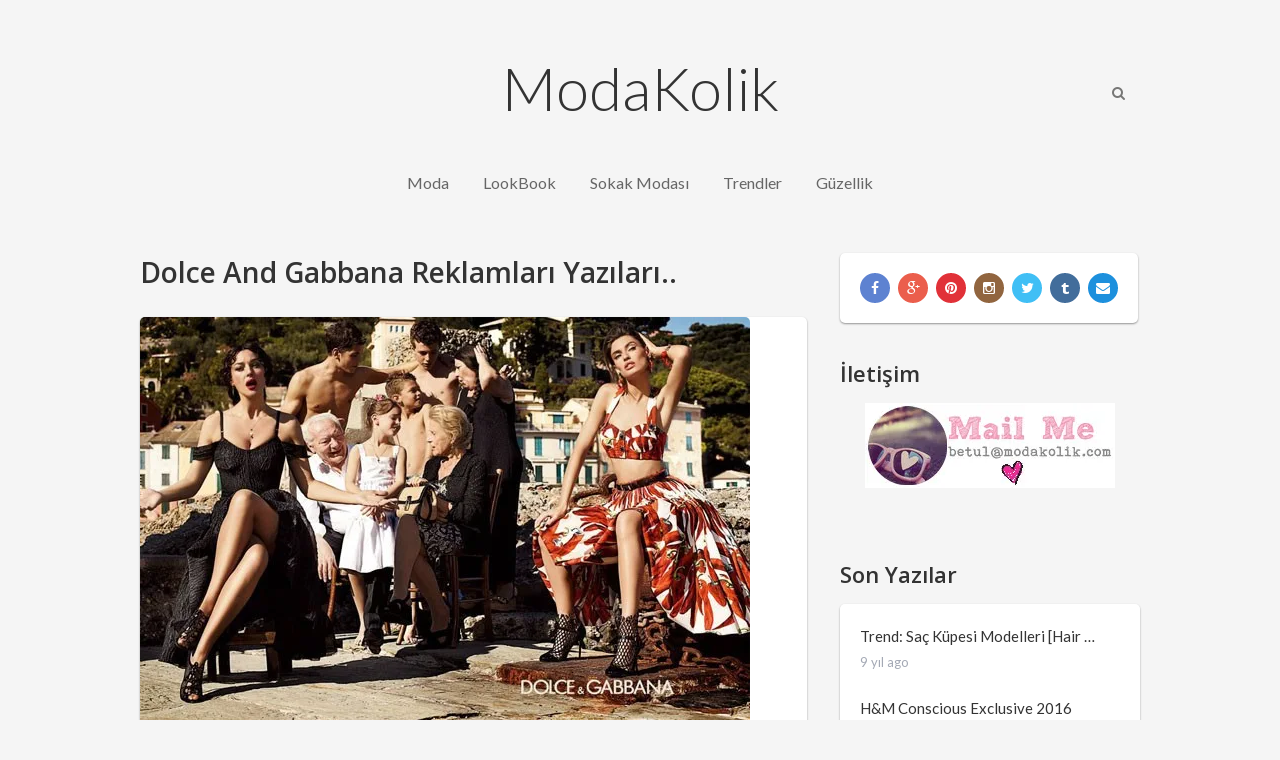

--- FILE ---
content_type: text/html; charset=UTF-8
request_url: https://www.modakolik.com/etiket/dolce-and-gabbana-reklamlari/
body_size: 16443
content:
<!DOCTYPE html>
<html class="no-js" lang="tr">
<head>
	<meta charset="UTF-8">
	<!-- Always force latest IE rendering engine (even in intranet) & Chrome Frame -->
	<!--[if IE ]>
	<meta http-equiv="X-UA-Compatible" content="IE=edge,chrome=1">
	<![endif]-->
	<link rel="profile" href="http://gmpg.org/xfn/11" />
	<title>dolce and gabbana reklamları arşivleri - ModaKolik</title>
	<!--iOS/android/handheld specific -->
<link rel="apple-touch-icon" href="https://www.modakolik.com/wp-content/themes/yosemite-v1.0.1/images/apple-touch-icon.png" />
<meta name="viewport" content="width=device-width, initial-scale=1, maximum-scale=1">
<meta name="apple-mobile-web-app-capable" content="yes">
<meta name="apple-mobile-web-app-status-bar-style" content="black">
    <meta itemprop="name" content="ModaKolik" />
    <meta itemprop="url" content="https://www.modakolik.com" />
    	<link rel="pingback" href="https://www.modakolik.com/xmlrpc.php" />
	<meta name='robots' content='index, follow, max-image-preview:large, max-snippet:-1, max-video-preview:-1' />
	<style>img:is([sizes="auto" i], [sizes^="auto," i]) { contain-intrinsic-size: 3000px 1500px }</style>
	<script type="text/javascript">document.documentElement.className = document.documentElement.className.replace( /\bno-js\b/,'js' );</script>
	<!-- This site is optimized with the Yoast SEO plugin v25.1 - https://yoast.com/wordpress/plugins/seo/ -->
	<link rel="canonical" href="https://www.modakolik.com/etiket/dolce-and-gabbana-reklamlari/" />
	<meta property="og:locale" content="tr_TR" />
	<meta property="og:type" content="article" />
	<meta property="og:title" content="dolce and gabbana reklamları arşivleri - ModaKolik" />
	<meta property="og:url" content="https://www.modakolik.com/etiket/dolce-and-gabbana-reklamlari/" />
	<meta property="og:site_name" content="ModaKolik" />
	<meta name="twitter:card" content="summary_large_image" />
	<script type="application/ld+json" class="yoast-schema-graph">{"@context":"https://schema.org","@graph":[{"@type":"CollectionPage","@id":"https://www.modakolik.com/etiket/dolce-and-gabbana-reklamlari/","url":"https://www.modakolik.com/etiket/dolce-and-gabbana-reklamlari/","name":"dolce and gabbana reklamları arşivleri - ModaKolik","isPartOf":{"@id":"https://www.modakolik.com/#website"},"primaryImageOfPage":{"@id":"https://www.modakolik.com/etiket/dolce-and-gabbana-reklamlari/#primaryimage"},"image":{"@id":"https://www.modakolik.com/etiket/dolce-and-gabbana-reklamlari/#primaryimage"},"thumbnailUrl":"https://i0.wp.com/www.modakolik.com/wp-content/uploads/2011/12/dolcegabbana-ilkbahar-yaz-2012-reklamlari-01.jpg?fit=610%2C405&ssl=1","breadcrumb":{"@id":"https://www.modakolik.com/etiket/dolce-and-gabbana-reklamlari/#breadcrumb"},"inLanguage":"tr"},{"@type":"ImageObject","inLanguage":"tr","@id":"https://www.modakolik.com/etiket/dolce-and-gabbana-reklamlari/#primaryimage","url":"https://i0.wp.com/www.modakolik.com/wp-content/uploads/2011/12/dolcegabbana-ilkbahar-yaz-2012-reklamlari-01.jpg?fit=610%2C405&ssl=1","contentUrl":"https://i0.wp.com/www.modakolik.com/wp-content/uploads/2011/12/dolcegabbana-ilkbahar-yaz-2012-reklamlari-01.jpg?fit=610%2C405&ssl=1","width":"610","height":"405"},{"@type":"BreadcrumbList","@id":"https://www.modakolik.com/etiket/dolce-and-gabbana-reklamlari/#breadcrumb","itemListElement":[{"@type":"ListItem","position":1,"name":"Ana sayfa","item":"https://www.modakolik.com/"},{"@type":"ListItem","position":2,"name":"dolce and gabbana reklamları"}]},{"@type":"WebSite","@id":"https://www.modakolik.com/#website","url":"https://www.modakolik.com/","name":"ModaKolik","description":"Moda Haberleri, Moda Trendleri, 2016 Modası, Moda Hakkında Herşey..","potentialAction":[{"@type":"SearchAction","target":{"@type":"EntryPoint","urlTemplate":"https://www.modakolik.com/?s={search_term_string}"},"query-input":{"@type":"PropertyValueSpecification","valueRequired":true,"valueName":"search_term_string"}}],"inLanguage":"tr"}]}</script>
	<!-- / Yoast SEO plugin. -->


<link rel='dns-prefetch' href='//www.modakolik.com' />
<link rel='dns-prefetch' href='//stats.wp.com' />
<link rel='dns-prefetch' href='//v0.wordpress.com' />
<link rel='preconnect' href='//i0.wp.com' />
<link rel="alternate" type="application/rss+xml" title="ModaKolik &raquo; akışı" href="https://www.modakolik.com/feed/" />
<link rel="alternate" type="application/rss+xml" title="ModaKolik &raquo; yorum akışı" href="https://www.modakolik.com/comments/feed/" />
<link rel="alternate" type="application/rss+xml" title="ModaKolik &raquo; dolce and gabbana reklamları etiket akışı" href="https://www.modakolik.com/etiket/dolce-and-gabbana-reklamlari/feed/" />
<script type="text/javascript">
/* <![CDATA[ */
window._wpemojiSettings = {"baseUrl":"https:\/\/s.w.org\/images\/core\/emoji\/16.0.1\/72x72\/","ext":".png","svgUrl":"https:\/\/s.w.org\/images\/core\/emoji\/16.0.1\/svg\/","svgExt":".svg","source":{"concatemoji":"https:\/\/www.modakolik.com\/wp-includes\/js\/wp-emoji-release.min.js?ver=6.8.3"}};
/*! This file is auto-generated */
!function(s,n){var o,i,e;function c(e){try{var t={supportTests:e,timestamp:(new Date).valueOf()};sessionStorage.setItem(o,JSON.stringify(t))}catch(e){}}function p(e,t,n){e.clearRect(0,0,e.canvas.width,e.canvas.height),e.fillText(t,0,0);var t=new Uint32Array(e.getImageData(0,0,e.canvas.width,e.canvas.height).data),a=(e.clearRect(0,0,e.canvas.width,e.canvas.height),e.fillText(n,0,0),new Uint32Array(e.getImageData(0,0,e.canvas.width,e.canvas.height).data));return t.every(function(e,t){return e===a[t]})}function u(e,t){e.clearRect(0,0,e.canvas.width,e.canvas.height),e.fillText(t,0,0);for(var n=e.getImageData(16,16,1,1),a=0;a<n.data.length;a++)if(0!==n.data[a])return!1;return!0}function f(e,t,n,a){switch(t){case"flag":return n(e,"\ud83c\udff3\ufe0f\u200d\u26a7\ufe0f","\ud83c\udff3\ufe0f\u200b\u26a7\ufe0f")?!1:!n(e,"\ud83c\udde8\ud83c\uddf6","\ud83c\udde8\u200b\ud83c\uddf6")&&!n(e,"\ud83c\udff4\udb40\udc67\udb40\udc62\udb40\udc65\udb40\udc6e\udb40\udc67\udb40\udc7f","\ud83c\udff4\u200b\udb40\udc67\u200b\udb40\udc62\u200b\udb40\udc65\u200b\udb40\udc6e\u200b\udb40\udc67\u200b\udb40\udc7f");case"emoji":return!a(e,"\ud83e\udedf")}return!1}function g(e,t,n,a){var r="undefined"!=typeof WorkerGlobalScope&&self instanceof WorkerGlobalScope?new OffscreenCanvas(300,150):s.createElement("canvas"),o=r.getContext("2d",{willReadFrequently:!0}),i=(o.textBaseline="top",o.font="600 32px Arial",{});return e.forEach(function(e){i[e]=t(o,e,n,a)}),i}function t(e){var t=s.createElement("script");t.src=e,t.defer=!0,s.head.appendChild(t)}"undefined"!=typeof Promise&&(o="wpEmojiSettingsSupports",i=["flag","emoji"],n.supports={everything:!0,everythingExceptFlag:!0},e=new Promise(function(e){s.addEventListener("DOMContentLoaded",e,{once:!0})}),new Promise(function(t){var n=function(){try{var e=JSON.parse(sessionStorage.getItem(o));if("object"==typeof e&&"number"==typeof e.timestamp&&(new Date).valueOf()<e.timestamp+604800&&"object"==typeof e.supportTests)return e.supportTests}catch(e){}return null}();if(!n){if("undefined"!=typeof Worker&&"undefined"!=typeof OffscreenCanvas&&"undefined"!=typeof URL&&URL.createObjectURL&&"undefined"!=typeof Blob)try{var e="postMessage("+g.toString()+"("+[JSON.stringify(i),f.toString(),p.toString(),u.toString()].join(",")+"));",a=new Blob([e],{type:"text/javascript"}),r=new Worker(URL.createObjectURL(a),{name:"wpTestEmojiSupports"});return void(r.onmessage=function(e){c(n=e.data),r.terminate(),t(n)})}catch(e){}c(n=g(i,f,p,u))}t(n)}).then(function(e){for(var t in e)n.supports[t]=e[t],n.supports.everything=n.supports.everything&&n.supports[t],"flag"!==t&&(n.supports.everythingExceptFlag=n.supports.everythingExceptFlag&&n.supports[t]);n.supports.everythingExceptFlag=n.supports.everythingExceptFlag&&!n.supports.flag,n.DOMReady=!1,n.readyCallback=function(){n.DOMReady=!0}}).then(function(){return e}).then(function(){var e;n.supports.everything||(n.readyCallback(),(e=n.source||{}).concatemoji?t(e.concatemoji):e.wpemoji&&e.twemoji&&(t(e.twemoji),t(e.wpemoji)))}))}((window,document),window._wpemojiSettings);
/* ]]> */
</script>
<style id='wp-emoji-styles-inline-css' type='text/css'>

	img.wp-smiley, img.emoji {
		display: inline !important;
		border: none !important;
		box-shadow: none !important;
		height: 1em !important;
		width: 1em !important;
		margin: 0 0.07em !important;
		vertical-align: -0.1em !important;
		background: none !important;
		padding: 0 !important;
	}
</style>
<link rel='stylesheet' id='wp-block-library-css' href='https://www.modakolik.com/wp-includes/css/dist/block-library/style.min.css?ver=6.8.3' type='text/css' media='all' />
<style id='classic-theme-styles-inline-css' type='text/css'>
/*! This file is auto-generated */
.wp-block-button__link{color:#fff;background-color:#32373c;border-radius:9999px;box-shadow:none;text-decoration:none;padding:calc(.667em + 2px) calc(1.333em + 2px);font-size:1.125em}.wp-block-file__button{background:#32373c;color:#fff;text-decoration:none}
</style>
<link rel='stylesheet' id='mediaelement-css' href='https://www.modakolik.com/wp-includes/js/mediaelement/mediaelementplayer-legacy.min.css?ver=4.2.17' type='text/css' media='all' />
<link rel='stylesheet' id='wp-mediaelement-css' href='https://www.modakolik.com/wp-includes/js/mediaelement/wp-mediaelement.min.css?ver=6.8.3' type='text/css' media='all' />
<style id='jetpack-sharing-buttons-style-inline-css' type='text/css'>
.jetpack-sharing-buttons__services-list{display:flex;flex-direction:row;flex-wrap:wrap;gap:0;list-style-type:none;margin:5px;padding:0}.jetpack-sharing-buttons__services-list.has-small-icon-size{font-size:12px}.jetpack-sharing-buttons__services-list.has-normal-icon-size{font-size:16px}.jetpack-sharing-buttons__services-list.has-large-icon-size{font-size:24px}.jetpack-sharing-buttons__services-list.has-huge-icon-size{font-size:36px}@media print{.jetpack-sharing-buttons__services-list{display:none!important}}.editor-styles-wrapper .wp-block-jetpack-sharing-buttons{gap:0;padding-inline-start:0}ul.jetpack-sharing-buttons__services-list.has-background{padding:1.25em 2.375em}
</style>
<style id='global-styles-inline-css' type='text/css'>
:root{--wp--preset--aspect-ratio--square: 1;--wp--preset--aspect-ratio--4-3: 4/3;--wp--preset--aspect-ratio--3-4: 3/4;--wp--preset--aspect-ratio--3-2: 3/2;--wp--preset--aspect-ratio--2-3: 2/3;--wp--preset--aspect-ratio--16-9: 16/9;--wp--preset--aspect-ratio--9-16: 9/16;--wp--preset--color--black: #000000;--wp--preset--color--cyan-bluish-gray: #abb8c3;--wp--preset--color--white: #ffffff;--wp--preset--color--pale-pink: #f78da7;--wp--preset--color--vivid-red: #cf2e2e;--wp--preset--color--luminous-vivid-orange: #ff6900;--wp--preset--color--luminous-vivid-amber: #fcb900;--wp--preset--color--light-green-cyan: #7bdcb5;--wp--preset--color--vivid-green-cyan: #00d084;--wp--preset--color--pale-cyan-blue: #8ed1fc;--wp--preset--color--vivid-cyan-blue: #0693e3;--wp--preset--color--vivid-purple: #9b51e0;--wp--preset--gradient--vivid-cyan-blue-to-vivid-purple: linear-gradient(135deg,rgba(6,147,227,1) 0%,rgb(155,81,224) 100%);--wp--preset--gradient--light-green-cyan-to-vivid-green-cyan: linear-gradient(135deg,rgb(122,220,180) 0%,rgb(0,208,130) 100%);--wp--preset--gradient--luminous-vivid-amber-to-luminous-vivid-orange: linear-gradient(135deg,rgba(252,185,0,1) 0%,rgba(255,105,0,1) 100%);--wp--preset--gradient--luminous-vivid-orange-to-vivid-red: linear-gradient(135deg,rgba(255,105,0,1) 0%,rgb(207,46,46) 100%);--wp--preset--gradient--very-light-gray-to-cyan-bluish-gray: linear-gradient(135deg,rgb(238,238,238) 0%,rgb(169,184,195) 100%);--wp--preset--gradient--cool-to-warm-spectrum: linear-gradient(135deg,rgb(74,234,220) 0%,rgb(151,120,209) 20%,rgb(207,42,186) 40%,rgb(238,44,130) 60%,rgb(251,105,98) 80%,rgb(254,248,76) 100%);--wp--preset--gradient--blush-light-purple: linear-gradient(135deg,rgb(255,206,236) 0%,rgb(152,150,240) 100%);--wp--preset--gradient--blush-bordeaux: linear-gradient(135deg,rgb(254,205,165) 0%,rgb(254,45,45) 50%,rgb(107,0,62) 100%);--wp--preset--gradient--luminous-dusk: linear-gradient(135deg,rgb(255,203,112) 0%,rgb(199,81,192) 50%,rgb(65,88,208) 100%);--wp--preset--gradient--pale-ocean: linear-gradient(135deg,rgb(255,245,203) 0%,rgb(182,227,212) 50%,rgb(51,167,181) 100%);--wp--preset--gradient--electric-grass: linear-gradient(135deg,rgb(202,248,128) 0%,rgb(113,206,126) 100%);--wp--preset--gradient--midnight: linear-gradient(135deg,rgb(2,3,129) 0%,rgb(40,116,252) 100%);--wp--preset--font-size--small: 13px;--wp--preset--font-size--medium: 20px;--wp--preset--font-size--large: 36px;--wp--preset--font-size--x-large: 42px;--wp--preset--spacing--20: 0.44rem;--wp--preset--spacing--30: 0.67rem;--wp--preset--spacing--40: 1rem;--wp--preset--spacing--50: 1.5rem;--wp--preset--spacing--60: 2.25rem;--wp--preset--spacing--70: 3.38rem;--wp--preset--spacing--80: 5.06rem;--wp--preset--shadow--natural: 6px 6px 9px rgba(0, 0, 0, 0.2);--wp--preset--shadow--deep: 12px 12px 50px rgba(0, 0, 0, 0.4);--wp--preset--shadow--sharp: 6px 6px 0px rgba(0, 0, 0, 0.2);--wp--preset--shadow--outlined: 6px 6px 0px -3px rgba(255, 255, 255, 1), 6px 6px rgba(0, 0, 0, 1);--wp--preset--shadow--crisp: 6px 6px 0px rgba(0, 0, 0, 1);}:where(.is-layout-flex){gap: 0.5em;}:where(.is-layout-grid){gap: 0.5em;}body .is-layout-flex{display: flex;}.is-layout-flex{flex-wrap: wrap;align-items: center;}.is-layout-flex > :is(*, div){margin: 0;}body .is-layout-grid{display: grid;}.is-layout-grid > :is(*, div){margin: 0;}:where(.wp-block-columns.is-layout-flex){gap: 2em;}:where(.wp-block-columns.is-layout-grid){gap: 2em;}:where(.wp-block-post-template.is-layout-flex){gap: 1.25em;}:where(.wp-block-post-template.is-layout-grid){gap: 1.25em;}.has-black-color{color: var(--wp--preset--color--black) !important;}.has-cyan-bluish-gray-color{color: var(--wp--preset--color--cyan-bluish-gray) !important;}.has-white-color{color: var(--wp--preset--color--white) !important;}.has-pale-pink-color{color: var(--wp--preset--color--pale-pink) !important;}.has-vivid-red-color{color: var(--wp--preset--color--vivid-red) !important;}.has-luminous-vivid-orange-color{color: var(--wp--preset--color--luminous-vivid-orange) !important;}.has-luminous-vivid-amber-color{color: var(--wp--preset--color--luminous-vivid-amber) !important;}.has-light-green-cyan-color{color: var(--wp--preset--color--light-green-cyan) !important;}.has-vivid-green-cyan-color{color: var(--wp--preset--color--vivid-green-cyan) !important;}.has-pale-cyan-blue-color{color: var(--wp--preset--color--pale-cyan-blue) !important;}.has-vivid-cyan-blue-color{color: var(--wp--preset--color--vivid-cyan-blue) !important;}.has-vivid-purple-color{color: var(--wp--preset--color--vivid-purple) !important;}.has-black-background-color{background-color: var(--wp--preset--color--black) !important;}.has-cyan-bluish-gray-background-color{background-color: var(--wp--preset--color--cyan-bluish-gray) !important;}.has-white-background-color{background-color: var(--wp--preset--color--white) !important;}.has-pale-pink-background-color{background-color: var(--wp--preset--color--pale-pink) !important;}.has-vivid-red-background-color{background-color: var(--wp--preset--color--vivid-red) !important;}.has-luminous-vivid-orange-background-color{background-color: var(--wp--preset--color--luminous-vivid-orange) !important;}.has-luminous-vivid-amber-background-color{background-color: var(--wp--preset--color--luminous-vivid-amber) !important;}.has-light-green-cyan-background-color{background-color: var(--wp--preset--color--light-green-cyan) !important;}.has-vivid-green-cyan-background-color{background-color: var(--wp--preset--color--vivid-green-cyan) !important;}.has-pale-cyan-blue-background-color{background-color: var(--wp--preset--color--pale-cyan-blue) !important;}.has-vivid-cyan-blue-background-color{background-color: var(--wp--preset--color--vivid-cyan-blue) !important;}.has-vivid-purple-background-color{background-color: var(--wp--preset--color--vivid-purple) !important;}.has-black-border-color{border-color: var(--wp--preset--color--black) !important;}.has-cyan-bluish-gray-border-color{border-color: var(--wp--preset--color--cyan-bluish-gray) !important;}.has-white-border-color{border-color: var(--wp--preset--color--white) !important;}.has-pale-pink-border-color{border-color: var(--wp--preset--color--pale-pink) !important;}.has-vivid-red-border-color{border-color: var(--wp--preset--color--vivid-red) !important;}.has-luminous-vivid-orange-border-color{border-color: var(--wp--preset--color--luminous-vivid-orange) !important;}.has-luminous-vivid-amber-border-color{border-color: var(--wp--preset--color--luminous-vivid-amber) !important;}.has-light-green-cyan-border-color{border-color: var(--wp--preset--color--light-green-cyan) !important;}.has-vivid-green-cyan-border-color{border-color: var(--wp--preset--color--vivid-green-cyan) !important;}.has-pale-cyan-blue-border-color{border-color: var(--wp--preset--color--pale-cyan-blue) !important;}.has-vivid-cyan-blue-border-color{border-color: var(--wp--preset--color--vivid-cyan-blue) !important;}.has-vivid-purple-border-color{border-color: var(--wp--preset--color--vivid-purple) !important;}.has-vivid-cyan-blue-to-vivid-purple-gradient-background{background: var(--wp--preset--gradient--vivid-cyan-blue-to-vivid-purple) !important;}.has-light-green-cyan-to-vivid-green-cyan-gradient-background{background: var(--wp--preset--gradient--light-green-cyan-to-vivid-green-cyan) !important;}.has-luminous-vivid-amber-to-luminous-vivid-orange-gradient-background{background: var(--wp--preset--gradient--luminous-vivid-amber-to-luminous-vivid-orange) !important;}.has-luminous-vivid-orange-to-vivid-red-gradient-background{background: var(--wp--preset--gradient--luminous-vivid-orange-to-vivid-red) !important;}.has-very-light-gray-to-cyan-bluish-gray-gradient-background{background: var(--wp--preset--gradient--very-light-gray-to-cyan-bluish-gray) !important;}.has-cool-to-warm-spectrum-gradient-background{background: var(--wp--preset--gradient--cool-to-warm-spectrum) !important;}.has-blush-light-purple-gradient-background{background: var(--wp--preset--gradient--blush-light-purple) !important;}.has-blush-bordeaux-gradient-background{background: var(--wp--preset--gradient--blush-bordeaux) !important;}.has-luminous-dusk-gradient-background{background: var(--wp--preset--gradient--luminous-dusk) !important;}.has-pale-ocean-gradient-background{background: var(--wp--preset--gradient--pale-ocean) !important;}.has-electric-grass-gradient-background{background: var(--wp--preset--gradient--electric-grass) !important;}.has-midnight-gradient-background{background: var(--wp--preset--gradient--midnight) !important;}.has-small-font-size{font-size: var(--wp--preset--font-size--small) !important;}.has-medium-font-size{font-size: var(--wp--preset--font-size--medium) !important;}.has-large-font-size{font-size: var(--wp--preset--font-size--large) !important;}.has-x-large-font-size{font-size: var(--wp--preset--font-size--x-large) !important;}
:where(.wp-block-post-template.is-layout-flex){gap: 1.25em;}:where(.wp-block-post-template.is-layout-grid){gap: 1.25em;}
:where(.wp-block-columns.is-layout-flex){gap: 2em;}:where(.wp-block-columns.is-layout-grid){gap: 2em;}
:root :where(.wp-block-pullquote){font-size: 1.5em;line-height: 1.6;}
</style>
<style id='akismet-widget-style-inline-css' type='text/css'>

			.a-stats {
				--akismet-color-mid-green: #357b49;
				--akismet-color-white: #fff;
				--akismet-color-light-grey: #f6f7f7;

				max-width: 350px;
				width: auto;
			}

			.a-stats * {
				all: unset;
				box-sizing: border-box;
			}

			.a-stats strong {
				font-weight: 600;
			}

			.a-stats a.a-stats__link,
			.a-stats a.a-stats__link:visited,
			.a-stats a.a-stats__link:active {
				background: var(--akismet-color-mid-green);
				border: none;
				box-shadow: none;
				border-radius: 8px;
				color: var(--akismet-color-white);
				cursor: pointer;
				display: block;
				font-family: -apple-system, BlinkMacSystemFont, 'Segoe UI', 'Roboto', 'Oxygen-Sans', 'Ubuntu', 'Cantarell', 'Helvetica Neue', sans-serif;
				font-weight: 500;
				padding: 12px;
				text-align: center;
				text-decoration: none;
				transition: all 0.2s ease;
			}

			/* Extra specificity to deal with TwentyTwentyOne focus style */
			.widget .a-stats a.a-stats__link:focus {
				background: var(--akismet-color-mid-green);
				color: var(--akismet-color-white);
				text-decoration: none;
			}

			.a-stats a.a-stats__link:hover {
				filter: brightness(110%);
				box-shadow: 0 4px 12px rgba(0, 0, 0, 0.06), 0 0 2px rgba(0, 0, 0, 0.16);
			}

			.a-stats .count {
				color: var(--akismet-color-white);
				display: block;
				font-size: 1.5em;
				line-height: 1.4;
				padding: 0 13px;
				white-space: nowrap;
			}
		
</style>
<link rel='stylesheet' id='wp_review-style-css' href='https://www.modakolik.com/wp-content/plugins/wp-review/public/css/wp-review.css?ver=5.3.5' type='text/css' media='all' />
<link rel='stylesheet' id='stylesheet-css' href='https://www.modakolik.com/wp-content/themes/yosemite-v1.0.1/style.css?ver=6.8.3' type='text/css' media='all' />
<style id='stylesheet-inline-css' type='text/css'>

        body {background-color:#F5F5F5; background-image: url( https://www.modakolik.com/wp-content/themes/yosemite-v1.0.1/images/nobg.png );}
        a:hover, .button, #logo a, .toggle-menu .toggle-caret .fa, input:focus, textarea:focus, select:focus, .widget-title, .sidebar a { color: #333333; }
        .toggle-menu .toggle-caret .fa, input:focus, textarea:focus, select:focus { border-color: #333333; }
        .wp_review_tab_widget_content .tab_title.selected a, .wp_review_tab_widget_content .tab_title.selected a, .wpt_widget_content .tab_title.selected a, .wpt_widget_content #tags-tab-content ul li a, .nav-growpop .icon-wrap { border-color: #333333 !important; }
        .social-list a:hover,.toggle-menu .toggle-caret:hover .fa, .no-widget-title #wp-calendar caption, .sidebar .social-profile-icons ul li a:hover, .tagcloud a:hover, .pace .pace-progress, .nav-growpop .icon-wrap, .widget #wp-subscribe { background-color: #333333; }
        .wp_review_tab_widget_content .tab_title.selected a, .wp_review_tab_widget_content .tab_title.selected a, .wpt_widget_content .tab_title.selected a, .wpt_widget_content #tags-tab-content ul li a:hover { background-color: #333333 !important; }

        
        
        
        .bypostauthor .fn > span:after { content: "Author"; margin-left: 10px; padding: 3px 10px; font-size: 13px; color: #333; -webkit-border-radius: 2px; border-radius: 2px; border-radius: 5px; border: 1px solid #D3D3D3; box-shadow: 0px 1px 1px #E7E7E7; }
        
        
            
</style>
<link rel='stylesheet' id='owl-carousel-css' href='https://www.modakolik.com/wp-content/themes/yosemite-v1.0.1/css/owl.carousel.css' type='text/css' media='all' />
<link rel='stylesheet' id='prettyPhoto-css' href='https://www.modakolik.com/wp-content/themes/yosemite-v1.0.1/css/prettyPhoto.css?ver=6.8.3' type='text/css' media='all' />
<link rel='stylesheet' id='fontawesome-css' href='https://www.modakolik.com/wp-content/themes/yosemite-v1.0.1/css/font-awesome.min.css?ver=6.8.3' type='text/css' media='all' />
<link rel='stylesheet' id='responsive-css' href='https://www.modakolik.com/wp-content/themes/yosemite-v1.0.1/css/responsive.css?ver=6.8.3' type='text/css' media='all' />
<link rel='stylesheet' id='sharedaddy-css' href='https://www.modakolik.com/wp-content/plugins/jetpack/modules/sharedaddy/sharing.css?ver=14.6' type='text/css' media='all' />
<link rel='stylesheet' id='social-logos-css' href='https://www.modakolik.com/wp-content/plugins/jetpack/_inc/social-logos/social-logos.min.css?ver=14.6' type='text/css' media='all' />
<script type="text/javascript" src="https://www.modakolik.com/wp-includes/js/jquery/jquery.min.js?ver=3.7.1" id="jquery-core-js"></script>
<script type="text/javascript" src="https://www.modakolik.com/wp-includes/js/jquery/jquery-migrate.min.js?ver=3.4.1" id="jquery-migrate-js"></script>
<script type="text/javascript" id="customscript-js-extra">
/* <![CDATA[ */
var mts_customscript = {"responsive":"1","nav_menu":"primary"};
/* ]]> */
</script>
<script type="text/javascript" src="https://www.modakolik.com/wp-content/themes/yosemite-v1.0.1/js/customscript.js?ver=6.8.3" id="customscript-js"></script>
<script type="text/javascript" src="https://www.modakolik.com/wp-content/themes/yosemite-v1.0.1/js/imagesLoaded.js?ver=6.8.3" id="imagesLoaded-js"></script>
<script type="text/javascript" src="https://www.modakolik.com/wp-content/themes/yosemite-v1.0.1/js/thumbsAnim.js?ver=6.8.3" id="thumbsAnim-js"></script>
<link rel="https://api.w.org/" href="https://www.modakolik.com/wp-json/" /><link rel="alternate" title="JSON" type="application/json" href="https://www.modakolik.com/wp-json/wp/v2/tags/1749" /><link rel="EditURI" type="application/rsd+xml" title="RSD" href="https://www.modakolik.com/xmlrpc.php?rsd" />
<!--Theme by MyThemeShop.com-->
	<style>img#wpstats{display:none}</style>
		<link href="//fonts.googleapis.com/css?family=Lato:300|Lato:normal|Open+Sans:normal|Open+Sans:600&amp;subset=latin" rel="stylesheet" type="text/css">
<style type="text/css">
#logo, #logo a { font-family: 'Lato'; font-weight: 300; font-size: 60px; color: #333333; }
#navigation ul.menu li { font-family: 'Lato'; font-weight: normal; font-size: 16px; color: #666666; }
body { font-family: 'Open Sans'; font-weight: normal; font-size: 16px; color: #555B66; }
.front-view-title, .single-title { font-family: 'Lato'; font-weight: normal; font-size: 34px; color: #444; }
#sidebars .widget { font-family: 'Lato'; font-weight: normal; font-size: 15px; color: #555555; }
h1 { font-family: 'Open Sans'; font-weight: 600; font-size: 28px; color: #333333; }
h2 { font-family: 'Open Sans'; font-weight: 600; font-size: 24px; color: #333333; }
h3 { font-family: 'Open Sans'; font-weight: 600; font-size: 22px; color: #333333; }
h4 { font-family: 'Open Sans'; font-weight: 600; font-size: 20px; color: #333333; }
h5 { font-family: 'Open Sans'; font-weight: 600; font-size: 18px; color: #333333; }
h6 { font-family: 'Open Sans'; font-weight: 600; font-size: 16px; color: #333333; }
</style>
<style type="text/css">.recentcomments a{display:inline !important;padding:0 !important;margin:0 !important;}</style></head>
<body id ="blog" class="archive tag tag-dolce-and-gabbana-reklamlari tag-1749 wp-theme-yosemite-v101 main" itemscope itemtype="http://schema.org/WebPage">       
	<div class="main-container">
		<header class="main-header clearfix" role="banner" itemscope itemtype="http://schema.org/WPHeader">
			<div class="container">
				<div id="header">
																		<div class="header-search">
									<a href="#" class="fa fa-search"></a>
									<form class="search-form" action="https://www.modakolik.com" method="get">
										<input class="hideinput" name="s" id="s" type="search" placeholder="Search..." autocomplete="off" />
									</form>
								</div>
												<div class="logo-wrap">
																						<h2 id="logo" class="text-logo" itemprop="headline">
										<a href="https://www.modakolik.com">ModaKolik</a>
									</h2><!-- END #logo -->
																		</div>
											<div class="primary-navigation" role="navigation" itemscope itemtype="http://schema.org/SiteNavigationElement">
							<nav id="navigation">
								<a href="#" id="pull" class="toggle-mobile-menu"><i class="fa fa-bars"></i></a>
																										<ul id="menu-site-baslik" class="menu"><li id="menu-item-12653" class="menu-item menu-item-type-taxonomy menu-item-object-category"><a href="https://www.modakolik.com/kategori/moda/">Moda</a></li>
<li id="menu-item-11938" class="menu-item menu-item-type-taxonomy menu-item-object-category"><a href="https://www.modakolik.com/kategori/lookbook-2/">LookBook</a></li>
<li id="menu-item-11943" class="menu-item menu-item-type-taxonomy menu-item-object-category"><a href="https://www.modakolik.com/kategori/sokak-modasi-trendler/">Sokak Modası</a></li>
<li id="menu-item-11937" class="menu-item menu-item-type-taxonomy menu-item-object-category"><a href="https://www.modakolik.com/kategori/trendler/">Trendler</a></li>
<li id="menu-item-11941" class="menu-item menu-item-type-taxonomy menu-item-object-category"><a href="https://www.modakolik.com/kategori/guzellik/">Güzellik</a></li>
</ul>															</nav>
						</div>
									</div><!--#header-->
			</div><!--.container-->
		</header><div id="page" class="blog-home">
	<div class="container">
		<div class="article">
			<div id="content_box">
				<h1 class="postsby">
					 
						<span>dolce and gabbana reklamları yazıları..</span>
									</h1>
									<article class="latestPost excerpt panel" itemscope itemtype="http://schema.org/BlogPosting">
						<a href="https://www.modakolik.com/2011/12/dolcegabbana-2012-ilkbahar-yaz-reklamlari/" title="Dolce&#038;Gabbana 2012 İlkbahar Yaz Reklamları" rel="nofollow" id="featured-thumbnail">
	<div class="featured-thumbnail">
		<img src="https://i0.wp.com/www.modakolik.com/wp-content/uploads/2011/12/dolcegabbana-ilkbahar-yaz-2012-reklamlari-01.jpg?fit=610%2C405&ssl=1" class="wp-post-image">	</div>
</a>
						<header class="entry-header">
							<h2 class="title front-view-title" itemprop="headline"><a href="https://www.modakolik.com/2011/12/dolcegabbana-2012-ilkbahar-yaz-reklamlari/" title="Dolce&#038;Gabbana 2012 İlkbahar Yaz Reklamları">Dolce&#038;Gabbana 2012 İlkbahar Yaz Reklamları</a></h2>
						</header>
									<div class="post-info">
									<span class="theauthor"><i class="fa fa-user"></i> <span itemprop="author"><a rel="nofollow" href="https://www.modakolik.com/author/betul/" title="Betül tarafından yazılan yazılar" rel="author">Betül</a></span></span>
													<span class="thetime updated"><i class="fa fa-clock-o"></i> <span itemprop="datePublished">29/12/2011</span></span>
													<span class="thecategory"><i class="fa fa-tags"></i> <a href="https://www.modakolik.com/kategori/moda/2012-ss/" title="View all posts in 2012 İlkbahar/Yaz"  itemprop="articleSection">2012 İlkbahar/Yaz</a></span>
													<span class="thecomment"><i class="fa fa-comments"></i> <a rel="nofollow" href="https://www.modakolik.com/2011/12/dolcegabbana-2012-ilkbahar-yaz-reklamlari/#respond" itemprop="interactionCount">Yorum yapılmamış</a></span>
							</div>
									    					<div class="front-view-content">
	                            Dolce&amp;Gabbana 2012 ilkbahar/yaz reklam kampanyasında, zamana yolculuk yapıyoruz. Nostaljik aile fotoğraflarını anımsatan bir çekim olmuş. Görsellerde Monica Belluci ve Bianca Balti&#8217;yi görüyoruz.	    					</div>
						            <div class="readMore">
            <a href="https://www.modakolik.com/2011/12/dolcegabbana-2012-ilkbahar-yaz-reklamlari/" title="Dolce&#038;Gabbana 2012 İlkbahar Yaz Reklamları" rel="nofollow" class="button">
                Devamını Oku&nbsp;&nbsp;&#8594;
            </a>
        </div>
        					    					</article><!--.post excerpt-->
								<!--Start Pagination-->
	            	                 
								<!--End Pagination-->
			</div>
		</div>
		<aside class="sidebar c-4-12" role="complementary" itemscope itemtype="http://schema.org/WPSideBar">
	<div id="sidebars" class="g">
		<div class="sidebar">
			<div id="social-profile-icons-2" class="no-widget-title widget panel "><ul class="social-profile-icons "><li class="social-facebook"><a title="Facebook" href="https://www.facebook.com/ModaKoLiK" target="_blank"><i class="fa fa-facebook"></i></a></li><li class="social-gplus"><a title="Google+" href="http://google.com/+ModakolikCom" target="_blank"><i class="fa fa-google-plus"></i></a></li><li class="social-pinterest"><a title="Pinterest" href="http://pinterest.com/modakolik/" target="_blank"><i class="fa fa-pinterest"></i></a></li><li class="social-instagram"><a title="Instagram" href="http://instagram.com/modakoliikk" target="_blank"><i class="fa fa-instagram"></i></a></li><li class="social-twitter"><a title="Twitter" href="http://www.twitter.com/modakolik" target="_blank"><i class="fa fa-twitter"></i></a></li><li class="social-tumblr"><a title="Tumblr" href="http://betulkz.tumblr.com/" target="_blank"><i class="fa fa-tumblr"></i></a></li><li class="social-email"><a title="Email" href="mailto:betul@modakolik.com" target="_blank"><i class="fa fa-envelope"></i></a></li></ul></div><div id="text-12" class=" widget panel widget_text"><h3 class="widget-title">İletişim</h3>			<div class="textwidget"><center><img data-recalc-dims="1" src="https://i0.wp.com/www.modakolik.com/wp-content/uploads/2012/10/mail-mini.jpg?w=667" alt="modakolik" title="iletişim" /></center> <br />

</div>
		</div><div id="mts_recent_posts_widget-2" class=" widget panel widget_mts_recent_posts_widget horizontal-small"><h3 class="widget-title">Son Yazılar</h3><ul class="advanced-recent-posts">			<li class="post-box horizontal-small horizontal-container no-thumb"><div class="horizontal-container-inner">								<div class="post-data">
					<div class="post-data-container">
						<div class="post-title">
							<a href="https://www.modakolik.com/2017/04/sac-kupesi-modelleri/" title="Trend: Saç Küpesi Modelleri [Hair Rings]">Trend: Saç Küpesi Modelleri [Hair&nbsp;&hellip;</a>
						</div>
													<div class="post-info">
																<span class="thetime updated">9 yıl ago</span>
																							</div> <!--.post-info-->
																	</div>
				</div>
			</div></li>					<li class="post-box horizontal-small horizontal-container no-thumb"><div class="horizontal-container-inner">								<div class="post-data">
					<div class="post-data-container">
						<div class="post-title">
							<a href="https://www.modakolik.com/2016/04/hm-conscious-exclusive-2016-koleksiyonu/" title="H&#038;M Conscious Exclusive 2016 Koleksiyonu">H&#038;M Conscious Exclusive 2016 Koleksiyonu</a>
						</div>
													<div class="post-info">
																<span class="thetime updated">10 yıl ago</span>
																							</div> <!--.post-info-->
																	</div>
				</div>
			</div></li>					<li class="post-box horizontal-small horizontal-container no-thumb"><div class="horizontal-container-inner">								<div class="post-data">
					<div class="post-data-container">
						<div class="post-title">
							<a href="https://www.modakolik.com/2015/12/yilbasi-dekorasyonu/" title="Yılbaşı Dekorasyonu">Yılbaşı Dekorasyonu</a>
						</div>
													<div class="post-info">
																<span class="thetime updated">10 yıl ago</span>
																							</div> <!--.post-info-->
																	</div>
				</div>
			</div></li>					<li class="post-box horizontal-small horizontal-container no-thumb"><div class="horizontal-container-inner">								<div class="post-data">
					<div class="post-data-container">
						<div class="post-title">
							<a href="https://www.modakolik.com/2015/12/yatak-odasi-dekorasyonlari/" title="Yatak Odası Dekorasyonları">Yatak Odası Dekorasyonları</a>
						</div>
													<div class="post-info">
																<span class="thetime updated">10 yıl ago</span>
																							</div> <!--.post-info-->
																	</div>
				</div>
			</div></li>					<li class="post-box horizontal-small horizontal-container no-thumb"><div class="horizontal-container-inner">								<div class="post-data">
					<div class="post-data-container">
						<div class="post-title">
							<a href="https://www.modakolik.com/2015/11/zara-home-sonbahar-kis-2015-katalogu/" title="Zara Home Sonbahar Kış 2015 Kataloğu">Zara Home Sonbahar Kış 2015&nbsp;&hellip;</a>
						</div>
													<div class="post-info">
																<span class="thetime updated">10 yıl ago</span>
																							</div> <!--.post-info-->
																	</div>
				</div>
			</div></li>		</ul>
</div><div id="recent-comments-4" class=" widget panel widget_recent_comments"><h3 class="widget-title">Son Yorumlar</h3><ul id="recentcomments"><li class="recentcomments"><a href="https://www.modakolik.com/2017/04/sac-kupesi-modelleri/comment-page-1/#comment-66688">Trend: Saç Küpesi Modelleri [Hair Rings]</a> için <span class="comment-author-link">canan</span></li><li class="recentcomments"><a href="https://www.modakolik.com/2015/02/2015-oscar-odulleri-kirmizi-hali/comment-page-1/#comment-32170">2015 Oscar Ödülleri Kırmızı Halı</a> için <span class="comment-author-link"><a href="http://www.modakolik.com" class="url" rel="ugc">Betül</a></span></li><li class="recentcomments"><a href="https://www.modakolik.com/2015/02/2015-oscar-odulleri-kirmizi-hali/comment-page-1/#comment-31233">2015 Oscar Ödülleri Kırmızı Halı</a> için <span class="comment-author-link"><a href="http://www.misstanbulazzi.com" class="url" rel="ugc external nofollow">Berrak</a></span></li><li class="recentcomments"><a href="https://www.modakolik.com/2012/02/kendin-yap-kalemlik/comment-page-1/#comment-20072">Kendin Yap: Kalemlik</a> için <span class="comment-author-link">zeynep</span></li><li class="recentcomments"><a href="https://www.modakolik.com/2011/05/markafonide-mcqueen-ve-cavalli-indirimleri/comment-page-1/#comment-3033">Markafoni&#8217;de McQueen ve Cavalli İndirimleri</a> için <span class="comment-author-link"><a href="http://www.modakolik.com" class="url" rel="ugc">Betül</a></span></li></ul></div><div id="tag_cloud-4" class=" widget panel widget_tag_cloud"><h3 class="widget-title">Etiketler</h3><div class="tagcloud"><a href="https://www.modakolik.com/etiket/2010-2011-sonbahar-kis-modasi/" class="tag-cloud-link tag-link-375 tag-link-position-1" style="font-size: 10.882352941176pt;" aria-label="2010 2011 sonbahar kış modası (14 öge)">2010 2011 sonbahar kış modası</a>
<a href="https://www.modakolik.com/etiket/2010-modasi/" class="tag-cloud-link tag-link-43 tag-link-position-2" style="font-size: 8pt;" aria-label="2010 modası (10 öge)">2010 modası</a>
<a href="https://www.modakolik.com/etiket/2010-2011-sonbahar-kis/" class="tag-cloud-link tag-link-78 tag-link-position-3" style="font-size: 8.8235294117647pt;" aria-label="2010-2011 sonbahar kış (11 öge)">2010-2011 sonbahar kış</a>
<a href="https://www.modakolik.com/etiket/2011-kis-modasi/" class="tag-cloud-link tag-link-99 tag-link-position-4" style="font-size: 8pt;" aria-label="2011 kış modası (10 öge)">2011 kış modası</a>
<a href="https://www.modakolik.com/etiket/2011-modasi/" class="tag-cloud-link tag-link-114 tag-link-position-5" style="font-size: 16.441176470588pt;" aria-label="2011 modası (27 öge)">2011 modası</a>
<a href="https://www.modakolik.com/etiket/2011-trendleri/" class="tag-cloud-link tag-link-337 tag-link-position-6" style="font-size: 16.029411764706pt;" aria-label="2011 trendleri (26 öge)">2011 trendleri</a>
<a href="https://www.modakolik.com/etiket/2011-yaz-trendleri/" class="tag-cloud-link tag-link-973 tag-link-position-7" style="font-size: 8.8235294117647pt;" aria-label="2011 yaz trendleri (11 öge)">2011 yaz trendleri</a>
<a href="https://www.modakolik.com/etiket/2012-ilkbahar-yaz-reklam-kampanyalari/" class="tag-cloud-link tag-link-1740 tag-link-position-8" style="font-size: 9.4411764705882pt;" aria-label="2012 ilkbahar yaz reklam kampanyaları (12 öge)">2012 ilkbahar yaz reklam kampanyaları</a>
<a href="https://www.modakolik.com/etiket/2012-ilkbahar-yaz-reklamlari/" class="tag-cloud-link tag-link-1739 tag-link-position-9" style="font-size: 8.8235294117647pt;" aria-label="2012 ilkbahar yaz reklamları (11 öge)">2012 ilkbahar yaz reklamları</a>
<a href="https://www.modakolik.com/etiket/2012-kis-modasi/" class="tag-cloud-link tag-link-1662 tag-link-position-10" style="font-size: 10.264705882353pt;" aria-label="2012 kış modası (13 öge)">2012 kış modası</a>
<a href="https://www.modakolik.com/etiket/2012-moda/" class="tag-cloud-link tag-link-2025 tag-link-position-11" style="font-size: 9.4411764705882pt;" aria-label="2012 moda (12 öge)">2012 moda</a>
<a href="https://www.modakolik.com/etiket/2012-modasi/" class="tag-cloud-link tag-link-1366 tag-link-position-12" style="font-size: 10.264705882353pt;" aria-label="2012 modası (13 öge)">2012 modası</a>
<a href="https://www.modakolik.com/etiket/2012-trendleri/" class="tag-cloud-link tag-link-1621 tag-link-position-13" style="font-size: 11.911764705882pt;" aria-label="2012 trendleri (16 öge)">2012 trendleri</a>
<a href="https://www.modakolik.com/etiket/2012-yaz-modasi/" class="tag-cloud-link tag-link-1845 tag-link-position-14" style="font-size: 12.941176470588pt;" aria-label="2012 yaz modası (18 öge)">2012 yaz modası</a>
<a href="https://www.modakolik.com/etiket/bershka/" class="tag-cloud-link tag-link-338 tag-link-position-15" style="font-size: 9.4411764705882pt;" aria-label="bershka (12 öge)">bershka</a>
<a href="https://www.modakolik.com/etiket/chanel/" class="tag-cloud-link tag-link-80 tag-link-position-16" style="font-size: 9.4411764705882pt;" aria-label="Chanel (12 öge)">Chanel</a>
<a href="https://www.modakolik.com/etiket/fashion/" class="tag-cloud-link tag-link-11 tag-link-position-17" style="font-size: 17.882352941176pt;" aria-label="fashion (32 öge)">fashion</a>
<a href="https://www.modakolik.com/etiket/leighton-meester/" class="tag-cloud-link tag-link-422 tag-link-position-18" style="font-size: 11.294117647059pt;" aria-label="leighton meester (15 öge)">leighton meester</a>
<a href="https://www.modakolik.com/etiket/mango/" class="tag-cloud-link tag-link-205 tag-link-position-19" style="font-size: 9.4411764705882pt;" aria-label="mango (12 öge)">mango</a>
<a href="https://www.modakolik.com/etiket/moda/" class="tag-cloud-link tag-link-3583 tag-link-position-20" style="font-size: 22pt;" aria-label="Moda (51 öge)">Moda</a>
<a href="https://www.modakolik.com/etiket/moda-blogu/" class="tag-cloud-link tag-link-728 tag-link-position-21" style="font-size: 17.882352941176pt;" aria-label="moda blogu (32 öge)">moda blogu</a>
<a href="https://www.modakolik.com/etiket/moda-haberleri/" class="tag-cloud-link tag-link-744 tag-link-position-22" style="font-size: 12.941176470588pt;" aria-label="moda haberleri (18 öge)">moda haberleri</a>
<a href="https://www.modakolik.com/etiket/reklam-kampanyalari/" class="tag-cloud-link tag-link-1737 tag-link-position-23" style="font-size: 11.911764705882pt;" aria-label="reklam kampanyaları (16 öge)">reklam kampanyaları</a>
<a href="https://www.modakolik.com/etiket/sokak-modasi/" class="tag-cloud-link tag-link-334 tag-link-position-24" style="font-size: 15.617647058824pt;" aria-label="sokak modası (25 öge)">sokak modası</a>
<a href="https://www.modakolik.com/etiket/sokak-stilleri/" class="tag-cloud-link tag-link-398 tag-link-position-25" style="font-size: 14.176470588235pt;" aria-label="sokak stilleri (21 öge)">sokak stilleri</a>
<a href="https://www.modakolik.com/etiket/stradivarius/" class="tag-cloud-link tag-link-643 tag-link-position-26" style="font-size: 9.4411764705882pt;" aria-label="stradivarius (12 öge)">stradivarius</a>
<a href="https://www.modakolik.com/etiket/topshop/" class="tag-cloud-link tag-link-15 tag-link-position-27" style="font-size: 14.176470588235pt;" aria-label="topshop (21 öge)">topshop</a>
<a href="https://www.modakolik.com/etiket/trend-haberleri/" class="tag-cloud-link tag-link-730 tag-link-position-28" style="font-size: 10.264705882353pt;" aria-label="trend haberleri (13 öge)">trend haberleri</a>
<a href="https://www.modakolik.com/etiket/trendler/" class="tag-cloud-link tag-link-3585 tag-link-position-29" style="font-size: 9.4411764705882pt;" aria-label="Trendler (12 öge)">Trendler</a>
<a href="https://www.modakolik.com/etiket/yaz-modasi/" class="tag-cloud-link tag-link-6 tag-link-position-30" style="font-size: 10.264705882353pt;" aria-label="yaz modası (13 öge)">yaz modası</a>
<a href="https://www.modakolik.com/etiket/yilbasi-2011-2/" class="tag-cloud-link tag-link-570 tag-link-position-31" style="font-size: 11.911764705882pt;" aria-label="yılbaşı 2011 (16 öge)">yılbaşı 2011</a>
<a href="https://www.modakolik.com/etiket/yilbasi-2012/" class="tag-cloud-link tag-link-1641 tag-link-position-32" style="font-size: 10.882352941176pt;" aria-label="yılbaşı 2012 (14 öge)">yılbaşı 2012</a>
<a href="https://www.modakolik.com/etiket/yilbasi-elbiseleri/" class="tag-cloud-link tag-link-563 tag-link-position-33" style="font-size: 12.941176470588pt;" aria-label="yılbaşı elbiseleri (18 öge)">yılbaşı elbiseleri</a>
<a href="https://www.modakolik.com/etiket/yilbasi-elbise-modelleri/" class="tag-cloud-link tag-link-564 tag-link-position-34" style="font-size: 14.176470588235pt;" aria-label="yılbaşı elbise modelleri (21 öge)">yılbaşı elbise modelleri</a>
<a href="https://www.modakolik.com/etiket/yilbasi-koleksiyonlari/" class="tag-cloud-link tag-link-604 tag-link-position-35" style="font-size: 10.882352941176pt;" aria-label="yılbaşı koleksiyonları (14 öge)">yılbaşı koleksiyonları</a>
<a href="https://www.modakolik.com/etiket/yilbasinda-ne-giyilir/" class="tag-cloud-link tag-link-620 tag-link-position-36" style="font-size: 8.8235294117647pt;" aria-label="yılbaşında ne giyilir (11 öge)">yılbaşında ne giyilir</a>
<a href="https://www.modakolik.com/etiket/zara/" class="tag-cloud-link tag-link-249 tag-link-position-37" style="font-size: 14.176470588235pt;" aria-label="zara (21 öge)">zara</a>
<a href="https://www.modakolik.com/etiket/zara-lookbook/" class="tag-cloud-link tag-link-311 tag-link-position-38" style="font-size: 9.4411764705882pt;" aria-label="zara lookbook (12 öge)">zara lookbook</a>
<a href="https://www.modakolik.com/etiket/zara-urunleri/" class="tag-cloud-link tag-link-252 tag-link-position-39" style="font-size: 10.264705882353pt;" aria-label="zara ürünleri (13 öge)">zara ürünleri</a>
<a href="https://www.modakolik.com/etiket/unlulerin-kiyafetleri/" class="tag-cloud-link tag-link-584 tag-link-position-40" style="font-size: 11.911764705882pt;" aria-label="ünlülerin kıyafetleri (16 öge)">ünlülerin kıyafetleri</a>
<a href="https://www.modakolik.com/etiket/unlulerin-sokak-modasi/" class="tag-cloud-link tag-link-519 tag-link-position-41" style="font-size: 12.529411764706pt;" aria-label="ünlülerin sokak modası (17 öge)">ünlülerin sokak modası</a>
<a href="https://www.modakolik.com/etiket/unlulerin-stilleri/" class="tag-cloud-link tag-link-202 tag-link-position-42" style="font-size: 14.176470588235pt;" aria-label="ünlülerin stilleri (21 öge)">ünlülerin stilleri</a>
<a href="https://www.modakolik.com/etiket/unlulerin-tarzi/" class="tag-cloud-link tag-link-203 tag-link-position-43" style="font-size: 13.352941176471pt;" aria-label="ünlülerin tarzı (19 öge)">ünlülerin tarzı</a>
<a href="https://www.modakolik.com/etiket/unluler-ne-giyiyor/" class="tag-cloud-link tag-link-121 tag-link-position-44" style="font-size: 16.441176470588pt;" aria-label="ünlüler ne giyiyor (27 öge)">ünlüler ne giyiyor</a>
<a href="https://www.modakolik.com/etiket/unluler-ne-giyiyorlar/" class="tag-cloud-link tag-link-110 tag-link-position-45" style="font-size: 9.4411764705882pt;" aria-label="ünlüler ne giyiyorlar (12 öge)">ünlüler ne giyiyorlar</a></div>
</div>		</div>
	</div><!--sidebars-->
</aside>
	</div>
    </div><!--#page-->
    <footer class="main-footer" role="contentinfo" itemscope itemtype="http://schema.org/WPFooter">
        <div id="footer" class="clearfix">
            <div class="container">
                <div class="copyrights">
                    <!--start copyrights-->

<span><a href="https://www.modakolik.com/" title="Moda Haberleri, Moda Trendleri, 2016 Modası, Moda Hakkında Herşey.." rel="nofollow">ModaKolik</a> Copyright &copy; 2026.</span>
<span>Bütün Hakları <a href="http://www.modakolik.com">Modakolik</a>'e aittir. <br />Bu websitesi DMCA Protection ile lisanslanmıştır. Yazılar ve Görseller kaynak belirtilmeden kullanılamaz.<br/>
<script src="//images.dmca.com/Badges/DMCABadgeHelper.min.js"></script><a href="http://www.dmca.com/Protection/Status.aspx?ID=ca752822-a2c6-4d9c-915b-d4635de1888d" title="DMCA.com Protection Program" class="dmca-badge" target="_blank"> <img src ="//images.dmca.com/Badges/dmca_protected_sml_120m.png?ID=ca752822-a2c6-4d9c-915b-d4635de1888d"  alt="DMCA.com Protection Status" /></a></span>
<!--end copyrights-->
                </div>
            </div><!--.container-->
        </div>
    </footer><!--footer-->
</div><!--.main-container-->
<script type="speculationrules">
{"prefetch":[{"source":"document","where":{"and":[{"href_matches":"\/*"},{"not":{"href_matches":["\/wp-*.php","\/wp-admin\/*","\/wp-content\/uploads\/*","\/wp-content\/*","\/wp-content\/plugins\/*","\/wp-content\/themes\/yosemite-v1.0.1\/*","\/*\\?(.+)"]}},{"not":{"selector_matches":"a[rel~=\"nofollow\"]"}},{"not":{"selector_matches":".no-prefetch, .no-prefetch a"}}]},"eagerness":"conservative"}]}
</script>
		<div id="jp-carousel-loading-overlay">
			<div id="jp-carousel-loading-wrapper">
				<span id="jp-carousel-library-loading">&nbsp;</span>
			</div>
		</div>
		<div class="jp-carousel-overlay" style="display: none;">

		<div class="jp-carousel-container">
			<!-- The Carousel Swiper -->
			<div
				class="jp-carousel-wrap swiper-container jp-carousel-swiper-container jp-carousel-transitions"
				itemscope
				itemtype="https://schema.org/ImageGallery">
				<div class="jp-carousel swiper-wrapper"></div>
				<div class="jp-swiper-button-prev swiper-button-prev">
					<svg width="25" height="24" viewBox="0 0 25 24" fill="none" xmlns="http://www.w3.org/2000/svg">
						<mask id="maskPrev" mask-type="alpha" maskUnits="userSpaceOnUse" x="8" y="6" width="9" height="12">
							<path d="M16.2072 16.59L11.6496 12L16.2072 7.41L14.8041 6L8.8335 12L14.8041 18L16.2072 16.59Z" fill="white"/>
						</mask>
						<g mask="url(#maskPrev)">
							<rect x="0.579102" width="23.8823" height="24" fill="#FFFFFF"/>
						</g>
					</svg>
				</div>
				<div class="jp-swiper-button-next swiper-button-next">
					<svg width="25" height="24" viewBox="0 0 25 24" fill="none" xmlns="http://www.w3.org/2000/svg">
						<mask id="maskNext" mask-type="alpha" maskUnits="userSpaceOnUse" x="8" y="6" width="8" height="12">
							<path d="M8.59814 16.59L13.1557 12L8.59814 7.41L10.0012 6L15.9718 12L10.0012 18L8.59814 16.59Z" fill="white"/>
						</mask>
						<g mask="url(#maskNext)">
							<rect x="0.34375" width="23.8822" height="24" fill="#FFFFFF"/>
						</g>
					</svg>
				</div>
			</div>
			<!-- The main close buton -->
			<div class="jp-carousel-close-hint">
				<svg width="25" height="24" viewBox="0 0 25 24" fill="none" xmlns="http://www.w3.org/2000/svg">
					<mask id="maskClose" mask-type="alpha" maskUnits="userSpaceOnUse" x="5" y="5" width="15" height="14">
						<path d="M19.3166 6.41L17.9135 5L12.3509 10.59L6.78834 5L5.38525 6.41L10.9478 12L5.38525 17.59L6.78834 19L12.3509 13.41L17.9135 19L19.3166 17.59L13.754 12L19.3166 6.41Z" fill="white"/>
					</mask>
					<g mask="url(#maskClose)">
						<rect x="0.409668" width="23.8823" height="24" fill="#FFFFFF"/>
					</g>
				</svg>
			</div>
			<!-- Image info, comments and meta -->
			<div class="jp-carousel-info">
				<div class="jp-carousel-info-footer">
					<div class="jp-carousel-pagination-container">
						<div class="jp-swiper-pagination swiper-pagination"></div>
						<div class="jp-carousel-pagination"></div>
					</div>
					<div class="jp-carousel-photo-title-container">
						<h2 class="jp-carousel-photo-caption"></h2>
					</div>
					<div class="jp-carousel-photo-icons-container">
						<a href="#" class="jp-carousel-icon-btn jp-carousel-icon-info" aria-label="Fotoğraf meta verilerinin görünürlüğünü değiştir">
							<span class="jp-carousel-icon">
								<svg width="25" height="24" viewBox="0 0 25 24" fill="none" xmlns="http://www.w3.org/2000/svg">
									<mask id="maskInfo" mask-type="alpha" maskUnits="userSpaceOnUse" x="2" y="2" width="21" height="20">
										<path fill-rule="evenodd" clip-rule="evenodd" d="M12.7537 2C7.26076 2 2.80273 6.48 2.80273 12C2.80273 17.52 7.26076 22 12.7537 22C18.2466 22 22.7046 17.52 22.7046 12C22.7046 6.48 18.2466 2 12.7537 2ZM11.7586 7V9H13.7488V7H11.7586ZM11.7586 11V17H13.7488V11H11.7586ZM4.79292 12C4.79292 16.41 8.36531 20 12.7537 20C17.142 20 20.7144 16.41 20.7144 12C20.7144 7.59 17.142 4 12.7537 4C8.36531 4 4.79292 7.59 4.79292 12Z" fill="white"/>
									</mask>
									<g mask="url(#maskInfo)">
										<rect x="0.8125" width="23.8823" height="24" fill="#FFFFFF"/>
									</g>
								</svg>
							</span>
						</a>
												<a href="#" class="jp-carousel-icon-btn jp-carousel-icon-comments" aria-label="Fotoğraf yorumlarının görünürlüğünü değiştir">
							<span class="jp-carousel-icon">
								<svg width="25" height="24" viewBox="0 0 25 24" fill="none" xmlns="http://www.w3.org/2000/svg">
									<mask id="maskComments" mask-type="alpha" maskUnits="userSpaceOnUse" x="2" y="2" width="21" height="20">
										<path fill-rule="evenodd" clip-rule="evenodd" d="M4.3271 2H20.2486C21.3432 2 22.2388 2.9 22.2388 4V16C22.2388 17.1 21.3432 18 20.2486 18H6.31729L2.33691 22V4C2.33691 2.9 3.2325 2 4.3271 2ZM6.31729 16H20.2486V4H4.3271V18L6.31729 16Z" fill="white"/>
									</mask>
									<g mask="url(#maskComments)">
										<rect x="0.34668" width="23.8823" height="24" fill="#FFFFFF"/>
									</g>
								</svg>

								<span class="jp-carousel-has-comments-indicator" aria-label="Bu görselle ilgili yorumlar var."></span>
							</span>
						</a>
											</div>
				</div>
				<div class="jp-carousel-info-extra">
					<div class="jp-carousel-info-content-wrapper">
						<div class="jp-carousel-photo-title-container">
							<h2 class="jp-carousel-photo-title"></h2>
						</div>
						<div class="jp-carousel-comments-wrapper">
															<div id="jp-carousel-comments-loading">
									<span>Yorumlar Yükleniyor...</span>
								</div>
								<div class="jp-carousel-comments"></div>
								<div id="jp-carousel-comment-form-container">
									<span id="jp-carousel-comment-form-spinner">&nbsp;</span>
									<div id="jp-carousel-comment-post-results"></div>
																														<form id="jp-carousel-comment-form">
												<label for="jp-carousel-comment-form-comment-field" class="screen-reader-text">Yorum Yapın...</label>
												<textarea
													name="comment"
													class="jp-carousel-comment-form-field jp-carousel-comment-form-textarea"
													id="jp-carousel-comment-form-comment-field"
													placeholder="Yorum Yapın..."
												></textarea>
												<div id="jp-carousel-comment-form-submit-and-info-wrapper">
													<div id="jp-carousel-comment-form-commenting-as">
																													<fieldset>
																<label for="jp-carousel-comment-form-email-field">E-posta (Gerekli)</label>
																<input type="text" name="email" class="jp-carousel-comment-form-field jp-carousel-comment-form-text-field" id="jp-carousel-comment-form-email-field" />
															</fieldset>
															<fieldset>
																<label for="jp-carousel-comment-form-author-field">İsim (Gerekli)</label>
																<input type="text" name="author" class="jp-carousel-comment-form-field jp-carousel-comment-form-text-field" id="jp-carousel-comment-form-author-field" />
															</fieldset>
															<fieldset>
																<label for="jp-carousel-comment-form-url-field">İnternet sitesi</label>
																<input type="text" name="url" class="jp-carousel-comment-form-field jp-carousel-comment-form-text-field" id="jp-carousel-comment-form-url-field" />
															</fieldset>
																											</div>
													<input
														type="submit"
														name="submit"
														class="jp-carousel-comment-form-button"
														id="jp-carousel-comment-form-button-submit"
														value="Yorum gönder" />
												</div>
											</form>
																											</div>
													</div>
						<div class="jp-carousel-image-meta">
							<div class="jp-carousel-title-and-caption">
								<div class="jp-carousel-photo-info">
									<h3 class="jp-carousel-caption" itemprop="caption description"></h3>
								</div>

								<div class="jp-carousel-photo-description"></div>
							</div>
							<ul class="jp-carousel-image-exif" style="display: none;"></ul>
							<a class="jp-carousel-image-download" href="#" target="_blank" style="display: none;">
								<svg width="25" height="24" viewBox="0 0 25 24" fill="none" xmlns="http://www.w3.org/2000/svg">
									<mask id="mask0" mask-type="alpha" maskUnits="userSpaceOnUse" x="3" y="3" width="19" height="18">
										<path fill-rule="evenodd" clip-rule="evenodd" d="M5.84615 5V19H19.7775V12H21.7677V19C21.7677 20.1 20.8721 21 19.7775 21H5.84615C4.74159 21 3.85596 20.1 3.85596 19V5C3.85596 3.9 4.74159 3 5.84615 3H12.8118V5H5.84615ZM14.802 5V3H21.7677V10H19.7775V6.41L9.99569 16.24L8.59261 14.83L18.3744 5H14.802Z" fill="white"/>
									</mask>
									<g mask="url(#mask0)">
										<rect x="0.870605" width="23.8823" height="24" fill="#FFFFFF"/>
									</g>
								</svg>
								<span class="jp-carousel-download-text"></span>
							</a>
							<div class="jp-carousel-image-map" style="display: none;"></div>
						</div>
					</div>
				</div>
			</div>
		</div>

		</div>
		<link rel='stylesheet' id='jetpack-carousel-swiper-css-css' href='https://www.modakolik.com/wp-content/plugins/jetpack/modules/carousel/swiper-bundle.css?ver=14.6' type='text/css' media='all' />
<link rel='stylesheet' id='jetpack-carousel-css' href='https://www.modakolik.com/wp-content/plugins/jetpack/modules/carousel/jetpack-carousel.css?ver=14.6' type='text/css' media='all' />
<script type="text/javascript" id="owl-carousel-js-extra">
/* <![CDATA[ */
var slideropts = {"rtl_support":"0"};
/* ]]> */
</script>
<script type="text/javascript" src="https://www.modakolik.com/wp-content/themes/yosemite-v1.0.1/js/owl.carousel.min.js" id="owl-carousel-js"></script>
<script type="text/javascript" src="https://www.modakolik.com/wp-content/plugins/wp-review/public/js/js.cookie.min.js?ver=2.1.4" id="js-cookie-js"></script>
<script type="text/javascript" src="https://www.modakolik.com/wp-includes/js/underscore.min.js?ver=1.13.7" id="underscore-js"></script>
<script type="text/javascript" id="wp-util-js-extra">
/* <![CDATA[ */
var _wpUtilSettings = {"ajax":{"url":"\/wp-admin\/admin-ajax.php"}};
/* ]]> */
</script>
<script type="text/javascript" src="https://www.modakolik.com/wp-includes/js/wp-util.min.js?ver=6.8.3" id="wp-util-js"></script>
<script type="text/javascript" id="wp_review-js-js-extra">
/* <![CDATA[ */
var wpreview = {"ajaxurl":"https:\/\/www.modakolik.com\/wp-admin\/admin-ajax.php","loginRequiredMessage":"You must log in to add your review"};
/* ]]> */
</script>
<script type="text/javascript" src="https://www.modakolik.com/wp-content/plugins/wp-review/public/js/main.js?ver=5.3.5" id="wp_review-js-js"></script>
<script type="text/javascript" id="jetpack-stats-js-before">
/* <![CDATA[ */
_stq = window._stq || [];
_stq.push([ "view", JSON.parse("{\"v\":\"ext\",\"blog\":\"111734792\",\"post\":\"0\",\"tz\":\"2\",\"srv\":\"www.modakolik.com\",\"arch_tag\":\"dolce-and-gabbana-reklamlari\",\"arch_results\":\"1\",\"j\":\"1:14.6\"}") ]);
_stq.push([ "clickTrackerInit", "111734792", "0" ]);
/* ]]> */
</script>
<script type="text/javascript" src="https://stats.wp.com/e-202605.js" id="jetpack-stats-js" defer="defer" data-wp-strategy="defer"></script>
<script type="text/javascript" id="jetpack-carousel-js-extra">
/* <![CDATA[ */
var jetpackSwiperLibraryPath = {"url":"https:\/\/www.modakolik.com\/wp-content\/plugins\/jetpack\/_inc\/build\/carousel\/swiper-bundle.min.js"};
var jetpackCarouselStrings = {"widths":[370,700,1000,1200,1400,2000],"is_logged_in":"","lang":"tr","ajaxurl":"https:\/\/www.modakolik.com\/wp-admin\/admin-ajax.php","nonce":"2073b9d48a","display_exif":"1","display_comments":"1","single_image_gallery":"1","single_image_gallery_media_file":"","background_color":"black","comment":"Yorum","post_comment":"Yorum g\u00f6nder","write_comment":"Yorum Yap\u0131n...","loading_comments":"Yorumlar Y\u00fckleniyor...","image_label":"G\u00f6rseli tam ekranda a\u00e7\u0131n.","download_original":"Tam boyutta g\u00f6r <span class=\"photo-size\">{0}<span class=\"photo-size-times\">\u00d7<\/span>{1}<\/span>","no_comment_text":"L\u00fctfen yorumunuz ile birlikte bir metin g\u00f6nderdi\u011finizden emin olun.","no_comment_email":"L\u00fctfen yorum yapmak i\u00e7in bir eposta adresi girin.","no_comment_author":"L\u00fctfen yorum i\u00e7in ad\u0131n\u0131z\u0131 belirtin.","comment_post_error":"\u00dczg\u00fcn\u00fcz fakat yorumunuz g\u00f6nderilirken bir hata olu\u015ftu. L\u00fctfen daha sonra tekrar deneyin.","comment_approved":"Yorumunuz onayland\u0131.","comment_unapproved":"Yorumunuz denetim i\u00e7in beklemede.","camera":"Kamera","aperture":"A\u00e7\u0131kl\u0131k","shutter_speed":"Deklan\u015f\u00f6r H\u0131z\u0131","focal_length":"Odak Uzunlu\u011fu","copyright":"Telif hakk\u0131","comment_registration":"0","require_name_email":"1","login_url":"https:\/\/www.modakolik.com\/wp-login.php?redirect_to=https%3A%2F%2Fwww.modakolik.com%2F2011%2F12%2Fdolcegabbana-2012-ilkbahar-yaz-reklamlari%2F","blog_id":"1","meta_data":["camera","aperture","shutter_speed","focal_length","copyright"]};
/* ]]> */
</script>
<script type="text/javascript" src="https://www.modakolik.com/wp-content/plugins/jetpack/_inc/build/carousel/jetpack-carousel.min.js?ver=14.6" id="jetpack-carousel-js"></script>
<script type="text/javascript" src="https://www.modakolik.com/wp-content/themes/yosemite-v1.0.1/js/jquery.prettyPhoto.js?ver=6.8.3" id="prettyPhoto-js"></script>
<script type="text/javascript" src="https://www.modakolik.com/wp-content/themes/yosemite-v1.0.1/js/parallax.js?ver=6.8.3" id="jquery-parallax-js"></script>
</body>
</html>